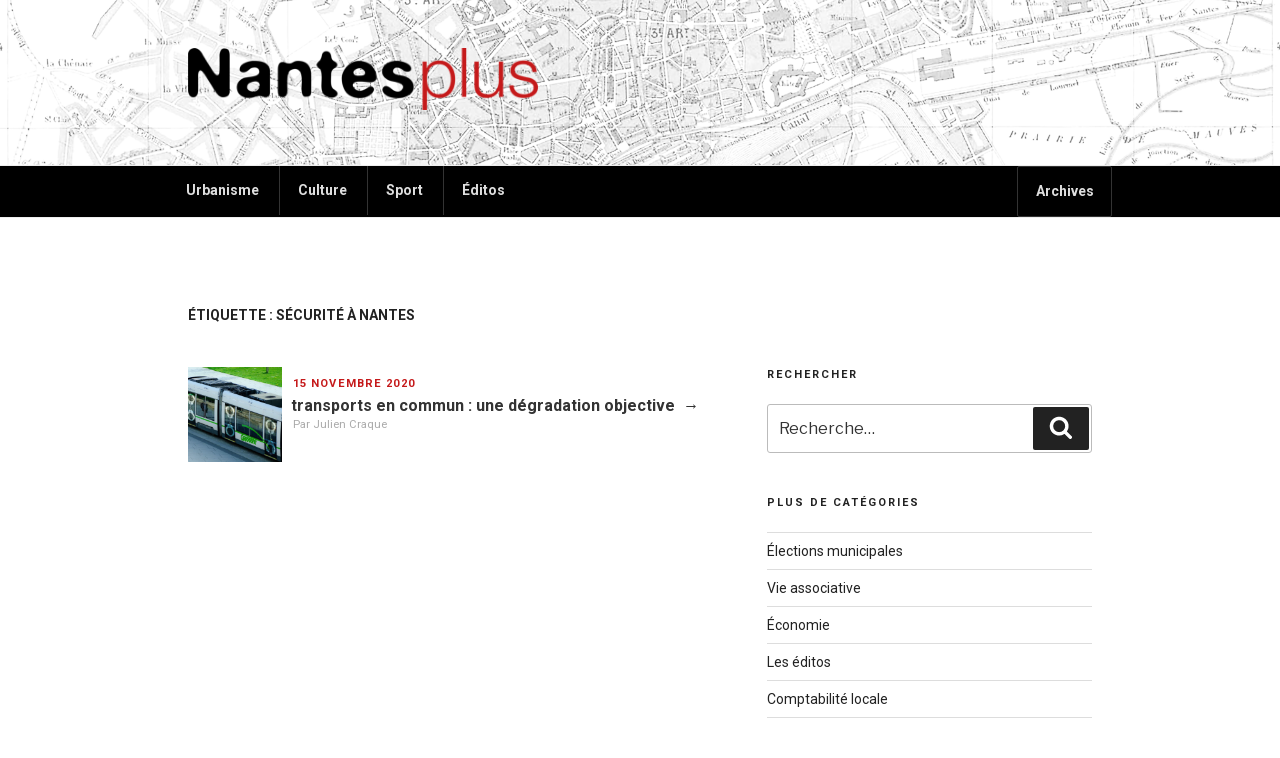

--- FILE ---
content_type: text/css
request_url: https://nantesplus.org/wp-content/plugins/juiz-social-post-sharer/css/juiz-social-post-sharer-4.min.css?ver=1.4.10
body_size: 1125
content:
@font-face{font-family:'jsps';src:url('fonts/jsps.eot?142');src:url('fonts/jsps.eot?#iefix142') format('embedded-opentype'), url('fonts/jsps.woff?142') format('woff'), url('fonts/jsps.ttf?142') format('truetype'), url('fonts/jsps.svg?142#jsps') format('svg');font-weight:normal;font-style:normal}[class^="jsps-"],[class*="jsps-"]{font-family:'jsps'!important;speak:none;font-style:normal;font-weight:normal;font-variant:normal;text-transform:none;line-height:1;-webkit-font-smoothing:antialiased;-moz-osx-font-smoothing:grayscale;font-size:1.5em}.jsps-print:before{content:"\e903";font-size:0.95em}.jsps-bookmark:before{content:"\e904";font-size:0.9em}.jsps-star:before{content:"\e905"}.jsps-share:before{content:"\e906"}.jsps-share2:before{content:"\e907"}.jsps-tumblr:before{content:"\e900";font-size:0.85em;vertical-align:0.1em}.jsps-reddit:before{content:"\e901";vertical-align:0.1em}.jsps-delicious:before{content:"\e902";font-size:0.85em;vertical-align:0.1em}.jsps-viadeo:before{content:"\e603"}.jsps-digg:before{content:"\e601"}.jsps-stumbleupon:before{content:"\e602"}.jsps-vk:before{content:"\e606"}.jsps-weibo:before{content:"\e604"}.jsps-mail:before{content:"\e600"}.jsps-google:before{content:"\ea88";vertical-align:-0.1em}.jsps-facebook:before{position:relative;left:-.05em;content:"\ea8c";vertical-align:0.11em}.jsps-twitter:before{content:"\ea91"}.jsps-linkedin:before{content:"\eac9";font-size:0.85em;vertical-align:0.2em}.jsps-pinterest:before{content:"\ead0"}.juiz_sps_links{word-wrap:normal!important;clear:both;margin:1em 0}.juiz_sps_maybe_hidden_text{position:absolute;left:-9999px;text-indent:-9999px}[dir="rtl"] .juiz_sps_maybe_hidden_text{position:absolute;right:-9999em}.juiz_sps_links ul,.juiz_sps_links .juiz_sps_item {padding:0!important;margin:0!important;list-style:none!important}.juiz_sps_links .juiz_sps_item,.juiz_sps_links .juiz_sps_item a,.juiz_sps_links .juiz_sps_item a .juiz_sps_icon{display:inline-block}.juiz_sps_links_list .juiz_sps_item{display:inline-table;vertical-align:top;margin-right:5px!important;min-height:50px}.juiz_sps_links_list .juiz_sps_item >*{display:table-cell;vertical-align:top;min-height:40px}.juiz_sps_links .juiz_sps_item a{padding:6px 15px 6px 10px;margin:0;background-color:#999;color:#fff;text-decoration:none;border:0 none;font-size:14px;font-family:"Segoe WP","Segoe UI",Helvetica,Arial,sans-serif;-webkit-transition:color .2s,background-color .2s;-moz-transition:color .2s,background-color .2s;-o-transition:color .2s,background-color .2s;transition:color .2s,background-color .2s}.juiz_sps_links .juiz_sps_item:last-child a{margin-right:0}.juiz_sps_links .juiz_sps_network_name{display:inline-block;vertical-align:sub}.juiz_sps_links .juiz_sps_icon{margin-right:0.4em;vertical-align:-.3em}.juiz_sps_links a:hover,.juiz_sps_links a:focus{color:#F2F2F2!important;background-color:#666}.juiz_sps_hide_name .juiz_sps_item a{padding:5px 10px 6px 10px}.juiz_sps_hide_name a .juiz_sps_icon,.juiz_sps_hide_name a .juiz_sps_network_name{display:inline-block;vertical-align:middle;-webkit-transition:max-width .3s,margin .3s;-moz-transition:max-width .3s,margin .3s;-o-transition:max-width .3s,margin .3s;transition:max-width .3s,margin .3s}.juiz_sps_hide_name a .juiz_sps_network_name{max-width:0;white-space:nowrap!important;overflow:hidden}.juiz_sps_hide_name a .juiz_sps_icon{margin-right:0}.juiz_sps_hide_name a:hover .juiz_sps_network_name,.juiz_sps_hide_name a:focus .juiz_sps_network_name{max-width:85px}.juiz_sps_hide_name a:hover .juiz_sps_icon,.juiz_sps_hide_name a:focus .juiz_sps_icon{margin-right:5px}.juiz_sps_counter,.juiz_sps_totalcount{position:relative;display:inline-block;margin-top:2px;padding:6px 6px 8px;border:1px solid #aaa;border-right-width:0;vertical-align:top;font-size:14px;color:#888;background:#fff;border-radius:3px 0 0 3px}.juiz_sps_totalcount{margin-top:-3px}.juiz_sps_counter:after{content:"";position:absolute;right:-6px;top:50%;margin-top:-5px;border-left:6px solid #FFF;border-bottom:6px solid transparent;border-top:6px solid transparent}.juiz_sps_totalcount{border-right-width:1px;border-radius:3px 3px}.juiz_sps_links.counters_total .juiz_hidden_counter{display:none!important}

--- FILE ---
content_type: text/css
request_url: https://nantesplus.org/wp-content/themes/twentyseventeen-children/style.css?ver=5.3.20
body_size: 2329
content:
/*
Theme Name: twentyseventeen-children
Description: Theme enfant de twentyseventeen
Author: YR - twentyseventeen
Author URI: --
Template: twentyseventeen 
Version: 0.1.0
*/
body{font-family: 'Roboto', sans-serif;}
p{font-family: 'Lora', serif;}
h1, h2, h3, h4, h5, h6{font-weight:700;}
.menu-menu-secondaire-container{border-bottom:solid 1px #ccc; }
#menu-menu-secondaire li{
    border: 0;
    display: inline-block;
}
#menu-menu-secondaire li a{padding: 1em 1.25em 1em 0; text-transform:uppercase; font-weight:700;}
#menu-menu-secondaire li + li a{display:block; padding: 1em 1.25em;}
.main-navigation li + li{border-left:solid 1px #333;}
.main-navigation li:last-child{float:right; border:solid 1px #333; border-radius:2px;}
.icon{fill: white;}
.js .menu-toggle{color:white;}
.page .panel-content .entry-title, .page-title, body.page:not(.twentyseventeen-front-page) .entry-title{letter-spacing: normal;}


.site-branding{background:url(http://nantesplus.org/wp-content/uploads/2018/05/nantes_bg.png) no-repeat center / cover;}
.navigation-top{background:black;}
.navigation-top a{color:#DEDEDE;}
.navigation-top .current-menu-item > a, .navigation-top .current_page_item {color:#c51a1b;}

.twentyseventeen-front-page article:not(.has-post-thumbnail):not(:first-child){border:none;}
.Last-posts article{max-width:calc(900px - 0.666666%); margin:auto; position:relative;}
.home .Last-posts img{margin:2em 0;}
.home .Last-posts .entry-header{position:absolute; bottom:0; left:0; width:100%; margin-bottom:0; display:block; z-index:2; padding:4em 2% 1em 2%;
/* Permalink - use to edit and share this gradient: http://colorzilla.com/gradient-editor/#000000+0,000000+98&0+0,0.69+100 */
background: -moz-linear-gradient(top, rgba(0,0,0,0) 0%, rgba(0,0,0,0.68) 98%, rgba(0,0,0,0.69) 100%); /* FF3.6-15 */
background: -webkit-linear-gradient(top, rgba(0,0,0,0) 0%,rgba(0,0,0,0.68) 98%,rgba(0,0,0,0.69) 100%); /* Chrome10-25,Safari5.1-6 */
background: linear-gradient(to bottom, rgba(0,0,0,0) 0%,rgba(0,0,0,0.68) 98%,rgba(0,0,0,0.69) 100%); /* W3C, IE10+, FF16+, Chrome26+, Opera12+, Safari7+ */
filter: progid:DXImageTransform.Microsoft.gradient( startColorstr='#00000000', endColorstr='#b0000000',GradientType=0 ); /* IE6-9 */
}
.home .Last-posts .entry-header h1{text-transform:uppercase; font-size:0.8em; letter-spacing: 0.2em;}
.home .Last-posts .entry-header h1, .home .Last-posts .entry-header h2{margin:0; padding:0; }
.home .Last-posts .entry-header a{box-shadow:none; -webkit-box-shadow:none; color:white; display:block; }
.Last-posts .post_date{display:none;}

.new-posts{padding-bottom:4em;}
.new-posts > h1{background:#333; color:white; font-size:1em; padding:0.5em 2%;}
.new-posts {margin:auto; max-width: 900px; overflow:hidden;}
.new-posts article{float:left; width:33.333333%;}
.new-posts article .wrap{padding:0 2%;}
.new-posts article img, .Last-posts article img{display:block; width:100%; height:auto; margin-bottom:1em;}
.new-posts .wrap .entry-header{margin-bottom:1em;}
.new-posts article .entry-cat, .more_content .col_list article h1{font-size:0.7rem; letter-spacing: 0.1em; text-transform: uppercase; color:#c51a1b;}
.new-posts article .entry-cat a, .more_content .col_list article h1 a{color:#c51a1b;}
.new-posts article .entry-cat a:hover, .more_content .col_list article h1 a:hover{color:black;}
.new-posts article .wrap .entry-title, .more_content .col_list article h2, .archive .col_list article h2{min-height:3em; font-size:1em;text-transform:lowercase;}
.new-posts article .wrap .entry-title a:after, .more_content .col_list article h2 a:after, .archive .col_list article h2 a:after{content:"→"; margin-left:0.5em;}
.new-posts article .wrap .entry-summary p{font-size:0.8em; color:#777;}
.new-posts article footer, .new-posts article footer a, .more_content .entry_date, .more_content .entry_date a{color:#aaa; font-size:0.7rem; font-family: 'Roboto', sans-serif;}

.about{clear:both;}
.archive .entry-meta a{font-size: 0.7rem; letter-spacing: 0.1em; text-transform: uppercase; color: #c51a1b; margin-top:0.75em; display:inline-block;}
.archive .entry_date{color: #aaa; font-size: 0.7rem; font-family: 'Roboto', sans-serif;}
.more_content{overflow:hidden; clear:both;}
.more_content .col_list{width:64.666666%; margin-right:2%;float:left; border-top:solid 4px #333; }
.more_content .col_list article .wrap, .archive .col_list article .wrap{padding:0;  overflow:hidden; margin-bottom:1em;}
.more_content .col_list article img, .archive .col_list article img{display:block; float:left; width:18%; height:auto; margin-right:2%;}
.more_content .col_list article h1, .more_content .col_list article h2, .archive .col_list article h1, .archive .col_list article h2{clear:none;}
.more_content .col_list article h2, .archive .col_list article h2{min-height:0; margin:0;}
.more_content aside{border-top:solid 4px #333; background:white; }
.more_content aside .entry-header, .more_content aside .entry-content{ font-size:0.8em;}
.archive .col_list article{margin-bottom:0; padding:0;}
.more_content .big_title{text-transform:uppercase; font-size:0.8rem; color:#aaa; padding-top:1em; margin-bottom:1.5em; font-weight:400;}
.bt_more{margin-top:2em;}
.bt_more a{display:inline-block; background:#333; color:white; padding:1em; font-size:0.8em; font-family: 'Roboto', sans-serif;}
.site-footer{background:#d6d6d6;}

.emphase{border-bottom:solid 1px black; margin-bottom:1.8em;}
p + .emphase{border-top:solid 1px black; padding-top:1.8em;}
.emphase p{font-family: 'Roboto', sans-serif; font-weight:700;}
.emphase strong{color:#c51a1b;}

.page-template-default article.page .entry-header{display:none;}
.navigation-top .wrap {
    padding: 0em 2em;
}

.page.page-template-page-blog .site-content-contain #primary{margin:0; max-width:inherit;}

.page.page-template-page-blog .pagination, .archive .pagination {
   clear:both;
   position:relative;
   font-size:11px; /* Pagination text size */
   line-height:13px;
    /* Pagination float direction */
}
.page.page-template-page-blog .pagination span, .page.page-template-page-blog .pagination a, .archive .pagination span, .archive .pagination a {
   display:block;
   float:left;
   margin: 2px 2px 2px 0;
   padding:6px 9px 5px 9px;
   text-decoration:none;
   width:auto;
   color:#fff; /* Pagination text color */
   background: #333; /* Pagination non-active background color */
   -webkit-transition: background .15s ease-in-out;
   -moz-transition: background .15s ease-in-out;
   -ms-transition: background .15s ease-in-out;
   -o-transition: background .15s ease-in-out;
   transition: background .15s ease-in-out;
}
.page.page-template-page-blog .pagination a:hover, .archive .pagination a:hover{
   color:#fff;
   background: #c51a1b; /* Pagination background on hover */
}
.page.page-template-page-blog .pagination .current, .archive .pagination .current{
   padding:6px 9px 5px 9px;
   background: #c51a1b; /* Current page background */
   color:#fff;
}

.page.page-template-page-blog .col_list{width:100%; }

.page.page-template-page-blog .col_list article{width:50%; float:left; }
.page.page-template-page-blog .col_list article h1{padding-top:0;}
.page.page-template-page-blog .col_list article .entry-title{padding-right:10px;}
.page.page-template-page-blog .col_list article:nth-child(even){clear:left;}
.page.page-template-page-blog .col_list{border-top:none; padding-top:0;}
.page.page-template-page-blog .col_list header{display:none;}

.Last-posts .edito{ background-size:cover; background-position:center; margin-bottom:2em;}
.Last-posts .edito a{display:block;  padding: 4em 2% 1em 2%; background:rgba(0,0,0,0.4);}
.Last-posts .edito h1{text-transform: uppercase; font-size: 0.8em; letter-spacing: 0.2em; color:white; margin-bottom:0;}
.Last-posts .edito h2:after{content: "→"; margin-left: 0.5em;}
.Last-posts .edito h2{margin-top:0; padding-top:0; color:white; font-size: 1.625rem;}
.Last-posts .edito .entry-summary{color:#fff; font-size: 0.8em;	 width:66%; font-family: 'Roboto', sans-serif;}
.Last-posts .edito .entry-summary p{font-family: 'Roboto', sans-serif; font-size: 1.1em; letter-spacing: 0.02em;
}
@media screen and (max-width: 38em) {
	
	.new-posts{display:none;}
}
@media screen and (max-width: 48em) {
	#menu-menu-secondaire li + li a{ padding: 1em 1.25em 1em 0;}
	#menu-menu-secondaire li{border: 0; display: block;}
	.more_content .col_list{float:none; width:100%; margin-right:0;}
	.more_content aside{margin-bottom:4em;}
	.Last-posts, .new-posts{max-width: 700px; padding-left: 2em; padding-right: 2em; margin:auto;}
	
	.main-navigation li + li{border-left:none;}
	.main-navigation li:last-child{float:none; border:none; }
	
	.page.page-template-page-blog .col_list article{width:100%; float:none; }
}
@media screen and (max-width: 79em){
	
	
}